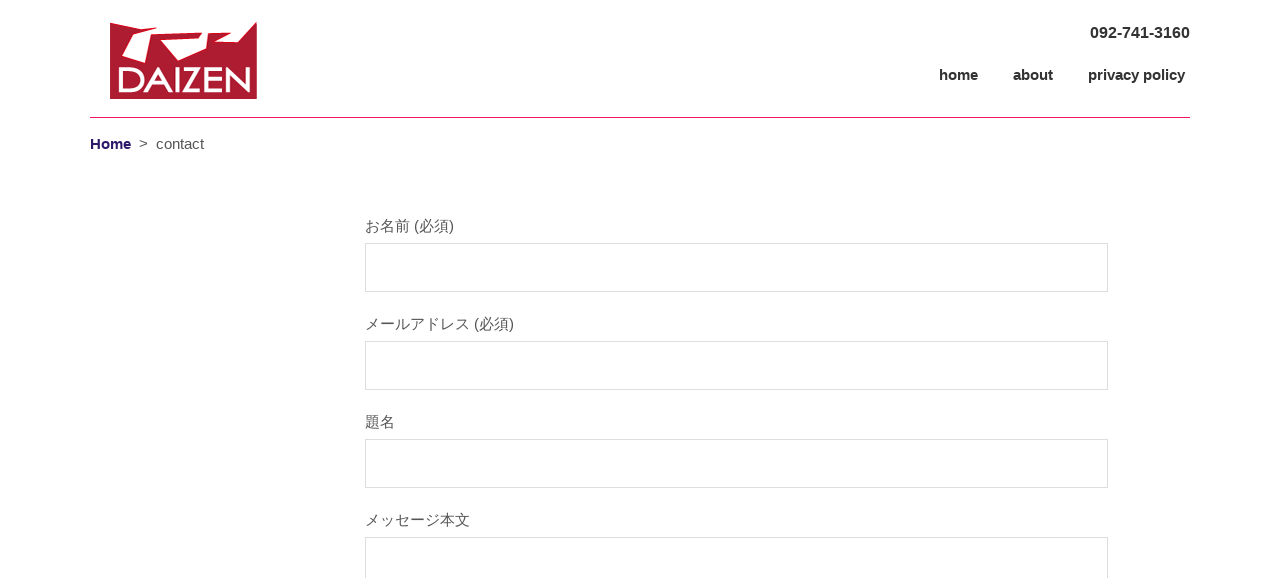

--- FILE ---
content_type: text/html; charset=UTF-8
request_url: https://daizenbirupage.com/contact/
body_size: 7113
content:
<!DOCTYPE html>
<!--[if IE 7]>
<html class="ie ie7" lang="ja" xmlns:fb="https://www.facebook.com/2008/fbml" xmlns:addthis="https://www.addthis.com/help/api-spec" >
<![endif]-->
<!--[if IE 8]>
<html class="ie ie8" lang="ja" xmlns:fb="https://www.facebook.com/2008/fbml" xmlns:addthis="https://www.addthis.com/help/api-spec" >
<![endif]-->
<!--[if !(IE 7) | !(IE 8)  ]><!-->
<html lang="ja" xmlns:fb="https://www.facebook.com/2008/fbml" xmlns:addthis="https://www.addthis.com/help/api-spec" 　prefix="og: https://ogp.me/ns# fb: https://ogp.me/ns/fb#  article: https://ogp.me/ns/article# ">
<!--<![endif]-->
<head>

<!-- Global site tag (gtag.js) - Google Analytics -->
<script async src="https://www.googletagmanager.com/gtag/js?id=UA-118976644-1"></script>
<script>
  window.dataLayer = window.dataLayer || [];
  function gtag(){dataLayer.push(arguments);}
  gtag('js', new Date());

  gtag('config', 'UA-118976644-1');

　gtag('config', 'AW-806136135');

</script>
<!-- Event snippet for スマホタップ conversion page
In your html page, add the snippet and call gtag_report_conversion when someone clicks on the chosen link or button. -->
<script>
  gtag('config', 'AW-806136135/8hioCIjwi4YBEMfSsoAD', {
    'phone_conversion_number': '092-741-3160'
  });
</script>

<meta charset="UTF-8" />
<meta http-equiv="X-UA-Compatible" content="IE=edge,chrome=1">
	<link rel="shortcut icon" type="image/png" href="https://daizenbirupage.com/wp-content/themes/videocom/favicon.png" />
	<link rel="shortcut icon" type="image/x-icon" href="https://daizenbirupage.com/wp-content/themes/videocom/favicon.ico" />
<meta name="viewport" content="width=device-width,initial-scale=1.0,minimum-scale=1.0,maximum-scale=1.0,user-scalable=0">


<title>contact | 大禅ビルオフィシャルホームページ</title>
<link rel="profile" href="https://gmpg.org/xfn/11" />
<link rel="pingback" href="https://daizenbirupage.com/xmlrpc.php" />
<link href='https://fonts.googleapis.com/css?family=Marcellus+SC' rel='stylesheet' type='text/css'>
<link href='https://fonts.googleapis.com/css?family=Open+Sans:400italic,400,700' rel='stylesheet' type='text/css'>
<link rel="stylesheet" href="https://daizenbirupage.com/wp-content/themes/videocom/style.css" />
<link rel="stylesheet" href="https://daizenbirupage.com/wp-content/themes/videocom/css/font-awesome.min.css" />
<!--[if lt IE 9]>
<script src="https://daizenbirupage.com/wp-content/themes/videocom/js/html5.js" type="text/javascript"></script>
<![endif]-->

<link rel='dns-prefetch' href='//ajax.googleapis.com' />
<link rel='dns-prefetch' href='//s7.addthis.com' />
<link rel='dns-prefetch' href='//s.w.org' />
<link rel="alternate" type="application/rss+xml" title="大禅ビルオフィシャルホームページ &raquo; フィード" href="https://daizenbirupage.com/feed/" />
<link rel="alternate" type="application/rss+xml" title="大禅ビルオフィシャルホームページ &raquo; コメントフィード" href="https://daizenbirupage.com/comments/feed/" />
<link rel="alternate" type="application/rss+xml" title="大禅ビルオフィシャルホームページ &raquo; contact のコメントのフィード" href="https://daizenbirupage.com/contact/feed/" />
		<script type="text/javascript">
			window._wpemojiSettings = {"baseUrl":"https:\/\/s.w.org\/images\/core\/emoji\/11\/72x72\/","ext":".png","svgUrl":"https:\/\/s.w.org\/images\/core\/emoji\/11\/svg\/","svgExt":".svg","source":{"concatemoji":"https:\/\/daizenbirupage.com\/wp-includes\/js\/wp-emoji-release.min.js?ver=4.9.26"}};
			!function(e,a,t){var n,r,o,i=a.createElement("canvas"),p=i.getContext&&i.getContext("2d");function s(e,t){var a=String.fromCharCode;p.clearRect(0,0,i.width,i.height),p.fillText(a.apply(this,e),0,0);e=i.toDataURL();return p.clearRect(0,0,i.width,i.height),p.fillText(a.apply(this,t),0,0),e===i.toDataURL()}function c(e){var t=a.createElement("script");t.src=e,t.defer=t.type="text/javascript",a.getElementsByTagName("head")[0].appendChild(t)}for(o=Array("flag","emoji"),t.supports={everything:!0,everythingExceptFlag:!0},r=0;r<o.length;r++)t.supports[o[r]]=function(e){if(!p||!p.fillText)return!1;switch(p.textBaseline="top",p.font="600 32px Arial",e){case"flag":return s([55356,56826,55356,56819],[55356,56826,8203,55356,56819])?!1:!s([55356,57332,56128,56423,56128,56418,56128,56421,56128,56430,56128,56423,56128,56447],[55356,57332,8203,56128,56423,8203,56128,56418,8203,56128,56421,8203,56128,56430,8203,56128,56423,8203,56128,56447]);case"emoji":return!s([55358,56760,9792,65039],[55358,56760,8203,9792,65039])}return!1}(o[r]),t.supports.everything=t.supports.everything&&t.supports[o[r]],"flag"!==o[r]&&(t.supports.everythingExceptFlag=t.supports.everythingExceptFlag&&t.supports[o[r]]);t.supports.everythingExceptFlag=t.supports.everythingExceptFlag&&!t.supports.flag,t.DOMReady=!1,t.readyCallback=function(){t.DOMReady=!0},t.supports.everything||(n=function(){t.readyCallback()},a.addEventListener?(a.addEventListener("DOMContentLoaded",n,!1),e.addEventListener("load",n,!1)):(e.attachEvent("onload",n),a.attachEvent("onreadystatechange",function(){"complete"===a.readyState&&t.readyCallback()})),(n=t.source||{}).concatemoji?c(n.concatemoji):n.wpemoji&&n.twemoji&&(c(n.twemoji),c(n.wpemoji)))}(window,document,window._wpemojiSettings);
		</script>
		<style type="text/css">
img.wp-smiley,
img.emoji {
	display: inline !important;
	border: none !important;
	box-shadow: none !important;
	height: 1em !important;
	width: 1em !important;
	margin: 0 .07em !important;
	vertical-align: -0.1em !important;
	background: none !important;
	padding: 0 !important;
}
</style>
<link rel='stylesheet' id='contact-form-7-css'  href='https://daizenbirupage.com/wp-content/plugins/contact-form-7/includes/css/styles.css?ver=4.6.1' type='text/css' media='all' />
<link rel='stylesheet' id='font-awesome-four-css'  href='https://daizenbirupage.com/wp-content/plugins/font-awesome-4-menus/css/font-awesome.min.css?ver=4.7.0' type='text/css' media='all' />
<link rel='stylesheet' id='addthis_all_pages-css'  href='https://daizenbirupage.com/wp-content/plugins/addthis/frontend/build/addthis_wordpress_public.min.css?ver=4.9.26' type='text/css' media='all' />
<script type='text/javascript' src='https://ajax.googleapis.com/ajax/libs/jquery/1.7.1/jquery.min.js?ver=1.7.1'></script>
<script type='text/javascript' src='https://s7.addthis.com/js/300/addthis_widget.js?ver=4.9.26#pubid=wp-e5145accfbc70423a32942965fd9d463'></script>
<link rel='https://api.w.org/' href='https://daizenbirupage.com/wp-json/' />
<link rel="EditURI" type="application/rsd+xml" title="RSD" href="https://daizenbirupage.com/xmlrpc.php?rsd" />
<link rel="wlwmanifest" type="application/wlwmanifest+xml" href="https://daizenbirupage.com/wp-includes/wlwmanifest.xml" /> 
<meta name="generator" content="WordPress 4.9.26" />
<link rel='shortlink' href='https://daizenbirupage.com/?p=11' />
<link rel="alternate" type="application/json+oembed" href="https://daizenbirupage.com/wp-json/oembed/1.0/embed?url=https%3A%2F%2Fdaizenbirupage.com%2Fcontact%2F" />
<link rel="alternate" type="text/xml+oembed" href="https://daizenbirupage.com/wp-json/oembed/1.0/embed?url=https%3A%2F%2Fdaizenbirupage.com%2Fcontact%2F&#038;format=xml" />
		<style type="text/css">.recentcomments a{display:inline !important;padding:0 !important;margin:0 !important;}</style>
		<script data-cfasync="false" type="text/javascript">if (window.addthis_product === undefined) { window.addthis_product = "wpp"; } if (window.wp_product_version === undefined) { window.wp_product_version = "wpp-6.2.7"; } if (window.addthis_share === undefined) { window.addthis_share = {}; } if (window.addthis_config === undefined) { window.addthis_config = {"data_track_clickback":true,"ignore_server_config":true,"ui_atversion":300}; } if (window.addthis_layers === undefined) { window.addthis_layers = {}; } if (window.addthis_layers_tools === undefined) { window.addthis_layers_tools = [{"responsiveshare":{"numPreferredServices":3,"counts":"each","size":"32px","style":"responsive","shareCountThreshold":0,"services":"facebook,twitter,lineme,hatena,google","elements":".addthis_inline_share_toolbox_ab4k,.at-above-post-homepage,.at-below-post-homepage,.at-above-post,.at-below-post,.at-above-post-page,.at-below-post-page,.at-above-post-cat-page,.at-below-post-cat-page,.at-above-post-arch-page,.at-below-post-arch-page","id":"responsiveshare"}}]; } else { window.addthis_layers_tools.push({"responsiveshare":{"numPreferredServices":3,"counts":"each","size":"32px","style":"responsive","shareCountThreshold":0,"services":"facebook,twitter,lineme,hatena,google","elements":".addthis_inline_share_toolbox_ab4k,.at-above-post-homepage,.at-below-post-homepage,.at-above-post,.at-below-post,.at-above-post-page,.at-below-post-page,.at-above-post-cat-page,.at-below-post-cat-page,.at-above-post-arch-page,.at-below-post-arch-page","id":"responsiveshare"}});  } if (window.addthis_plugin_info === undefined) { window.addthis_plugin_info = {"info_status":"enabled","cms_name":"WordPress","plugin_name":"Share Buttons by AddThis","plugin_version":"6.2.7","plugin_mode":"WordPress","anonymous_profile_id":"wp-e5145accfbc70423a32942965fd9d463","page_info":{"template":"pages","post_type":""},"sharing_enabled_on_post_via_metabox":false}; } 
                    (function() {
                      var first_load_interval_id = setInterval(function () {
                        if (typeof window.addthis !== 'undefined') {
                          window.clearInterval(first_load_interval_id);
                          if (typeof window.addthis_layers !== 'undefined' && Object.getOwnPropertyNames(window.addthis_layers).length > 0) {
                            window.addthis.layers(window.addthis_layers);
                          }
                          if (Array.isArray(window.addthis_layers_tools)) {
                            for (i = 0; i < window.addthis_layers_tools.length; i++) {
                              window.addthis.layers(window.addthis_layers_tools[i]);
                            }
                          }
                        }
                     },1000)
                    }());
                </script>		<style type="text/css" id="wp-custom-css">
			.post .entry p {
overflow-x: hidden; /*横方向のスクロールバーを表示しない*/
}		</style>
	
<script src="https://daizenbirupage.com/wp-content/themes/videocom/js/kirikae.js" type="text/javascript"></script>
<link href='https://daizenbirupage.com/wp-content/themes/videocom/js/flexslider.css' rel='stylesheet' type='text/css'>
<script src="https://daizenbirupage.com/wp-content/themes/videocom/js/accordion.js" type="text/javascript"></script>
<script>
  (function(i,s,o,g,r,a,m){i['GoogleAnalyticsObject']=r;i[r]=i[r]||function(){
  (i[r].q=i[r].q||[]).push(arguments)},i[r].l=1*new Date();a=s.createElement(o),
  m=s.getElementsByTagName(o)[0];a.async=1;a.src=g;m.parentNode.insertBefore(a,m)
  })(window,document,'script','//www.google-analytics.com/analytics.js','ga');

  ga('create', 'UA-54517169-2', 'auto');
  ga('send', 'pageview');

</script>

<!-- ここからOGP -->
<meta property="og:type" content="blog">
<meta property="og:description" content="大禅ビル">
<meta property="og:title" content="大禅ビルオフィシャルホームページ">
<meta property="og:url" content="https://daizenbirupage.com">
<meta property="og:image" content="https://i.ytimg.com/vi/pxYliOznoVc/hqdefault.jpg">
<meta property="og:site_name" content="大禅ビルオフィシャルホームページ">
<meta property="fb:admins" content="管理者ID">
<meta property="fb:app_id" content="アプリID">
<!-- ここまでOGP -->

<!-- Global site tag (gtag.js) - Google Analytics -->
<!--script async src="https://www.googletagmanager.com/gtag/js?id=UA-118976644-1"></script>
<script>
  window.dataLayer = window.dataLayer || [];
  function gtag(){dataLayer.push(arguments);}
  gtag('js', new Date());

  gtag('config', 'UA-118976644-1');

　gtag('config', 'AW-806136135');

</script-->

<!-- Event snippet for スマホタップ conversion page
In your html page, add the snippet and call gtag_report_conversion when someone clicks on the chosen link or button. -->
<!--script>
function gtag_report_conversion(url) {
  var callback = function () {
    if (typeof(url) != 'undefined') {
      window.location = url;
    }
  };
  gtag('event', 'conversion', {
      'send_to': 'AW-806136135/El6oCM3J04IBEMfSsoAD',
      'event_callback': callback
  });
  return false;
}
</script-->

<script>
window.addEventListener('load',function(){
 if(window.location.pathname.match('/contact')){
 jQuery('.wpcf7-submit').click(function(){
   var myVar = setInterval(function(){ var x = 0;  if(x==0){
      if(jQuery('.wpcf7-mail-sent-ok').length>0){
        gtag('event', 'conversion', {'send_to': 'AW-806136135/Kwo_CPm2x4IBEMfSsoAD'});
       clearInterval(myVar); x=1;
      }  }  }, 1000);
 })
 }
})
</script>




</head>

<body>
<!-- Prompt IE 7 users to install Chrome Frame -->
<!--[if lt IE 8]><p class=chromeframe>Your browser is <em>ancient!</em> <a href="https://browsehappy.com/">Upgrade to a different browser</a> or <a href="https://www.google.com/chromeframe/?redirect=true">install Google Chrome Frame</a> to experience this site.</p><![endif]-->

<div class="wrapper">
<div class="container">

	<header id="navtop">
			<div class="fleft"><h1><a href="https://daizenbirupage.com/" title="大禅ビルオフィシャルホームページ" rel="home"><img src="https://daizenbirupage.com/wp-content/themes/videocom/img/logo.png" alt="福岡のオフィスといえば大禅ビル"></a></h1>
		<!--span class="site-description">大禅ビル</span-->
			</div>


		<nav class="fright">
			<div class="tel"><a onclick="return gtag_report_conversion('tel:092-741-3160');" href="tel:092-741-3160"><!--<i class="fa fa-phone-square"></i>-->092-741-3160</a></div>
			<div id="head_nav">
            		<ul>
                  <li><a href="https://daizenbirupage.com/">home</a></li>
                  <li><a href="https://daizenbirupage.com/about">about</a></li>
                  <!--li><a href="https://daizenbirupage.com/intoroduction">introduction</a></li-->
                  <!--li><a href="https://daizenbirupage.com/contact">contact</a></li-->
                  <li><a href="https://daizenbirupage.com/プライバシーポリシー">privacy policy</a></li>
<!--
                  <li><a href="https://daizenbirupage.com/about">about<img src="https://daizenbirupage.com/wp-content/themes/videocom/img/navi_about.png"></a></li>
                  <li><a href="https://daizenbirupage.com/intoroduction">introduction<img src="https://daizenbirupage.com/wp-content/themes/videocom/img/navi_intoroduction.png"></a></li>
                  <li><a href="https://daizenbirupage.com/contact">contact<img src="https://daizenbirupage.com/wp-content/themes/videocom/img/navi_contact.png"></a></li>
-->
                  </ul>
			</div>
		</nav>

<script>
document.addEventListener( 'wpcf7mailsent', function( event ) {
    ga('send', 'event', 'Contact Form', 'submit');
}, false );
</script>


		
	</header>
	<div class="contact-page main grid-wrap">

		<header class="grid col-full">
			<hr>
			<p class="fleft"><div class="breadcrumb"><ul><li><a href="https://daizenbirupage.com/">Home</a></li><li>&nbsp; &gt; &nbsp;</li><li>contact</li></ul></div><div class="breadcrumb_end"></div></p>
		</header>

	<aside class="grid col-one-quarter mq2-col-one-third mq3-col-full">
	

<!--
			<p class="mbottom">
			<h5></h5>
			<h6>有限会社　大禅 </h6>
			<address class="mbottom">
			〒810-0073		<br />
			福岡市中央区舞鶴3-7-13大禅ビル		<br />
			</address>
			</p>
			<p class="mbottom">
			<h6>TEL/FAX</h6>
			tel.092-741-3160		<br />
			fax.092-712-9207		<br />
			<h6>E-MAil </h6>
			zet@daizenbiru.com			</p>
			<p>
			<h6>電話受付時間/休業日</h6>
			休業日　日祭日<br />
営業時間　8:00-21:00			</p>
-->
			 		</aside>
		<section class="grid col-three-quarters mq2-col-two-thirds mq3-col-full">
	

        
                    <div class="at-above-post-page addthis_tool" data-url="https://daizenbirupage.com/contact/"></div><div role="form" class="wpcf7" id="wpcf7-f4-p11-o1" lang="ja" dir="ltr">
<div class="screen-reader-response"></div>
<form action="/contact/#wpcf7-f4-p11-o1" method="post" class="wpcf7-form" novalidate="novalidate">
<div style="display: none;">
<input type="hidden" name="_wpcf7" value="4" />
<input type="hidden" name="_wpcf7_version" value="4.6.1" />
<input type="hidden" name="_wpcf7_locale" value="ja" />
<input type="hidden" name="_wpcf7_unit_tag" value="wpcf7-f4-p11-o1" />
<input type="hidden" name="_wpnonce" value="82c37b8e6c" />
</div>
<p>お名前 (必須)<br />
    <span class="wpcf7-form-control-wrap your-name"><input type="text" name="your-name" value="" size="40" class="wpcf7-form-control wpcf7-text wpcf7-validates-as-required" aria-required="true" aria-invalid="false" /></span> </p>
<p>メールアドレス (必須)<br />
    <span class="wpcf7-form-control-wrap your-email"><input type="email" name="your-email" value="" size="40" class="wpcf7-form-control wpcf7-text wpcf7-email wpcf7-validates-as-required wpcf7-validates-as-email" aria-required="true" aria-invalid="false" /></span> </p>
<p>題名<br />
    <span class="wpcf7-form-control-wrap your-subject"><input type="text" name="your-subject" value="" size="40" class="wpcf7-form-control wpcf7-text" aria-invalid="false" /></span> </p>
<p>メッセージ本文<br />
    <span class="wpcf7-form-control-wrap your-message"><textarea name="your-message" cols="40" rows="10" class="wpcf7-form-control wpcf7-textarea" aria-invalid="false"></textarea></span> </p>
<p><input type="submit" value="送信" class="wpcf7-form-control wpcf7-submit" /></p>
<div class="wpcf7-response-output wpcf7-display-none"></div></form></div>
<!-- AddThis Advanced Settings above via filter on the_content --><!-- AddThis Advanced Settings below via filter on the_content --><!-- AddThis Advanced Settings generic via filter on the_content --><!-- AddThis Share Buttons above via filter on the_content --><!-- AddThis Share Buttons below via filter on the_content --><div class="at-below-post-page addthis_tool" data-url="https://daizenbirupage.com/contact/"></div><!-- AddThis Share Buttons generic via filter on the_content -->
		</section>

 


		</section>

</div> <!--main-->
<p id="scroll-top"><a href="#"><i class="fa fa-caret-square-o-up fa-fw fa-2x"></i>Top</a></p>

<div class="divide-top">
    <div class="wrap clearfix">
    		<div class="footer-cont-01">
            <!--タグクラウド-->
                     </div>
    		<div class="footer-cont-01">
            <!--FB like-->
            <div id="fb-root"></div>
<script>(function(d, s, id) {
  var js, fjs = d.getElementsByTagName(s)[0];
  if (d.getElementById(id)) return;
  js = d.createElement(s); js.id = id;
  js.src = "//connect.facebook.net/ja_JP/sdk.js#xfbml=1&version=v2.3";
  fjs.parentNode.insertBefore(js, fjs);
}(document, 'script', 'facebook-jssdk'));</script>
<div id="fb-wrap">
<div class="fb-page" data-href="https://www.facebook.com/chikushi.fudosan" data-width="100%" data-height="400" data-hide-cover="false" data-show-facepile="true" data-show-posts="false"><div class="fb-xfbml-parse-ignore"><blockquote cite="https://www.facebook.com/chikushi.fudosan"><a href="https://www.facebook.com/chikushi.fudosan">筑紫不動産</a></blockquote></div></div>
</div><!--//fb-wrap-->
         </div>
    </div><!--//wrap-->

<p class="grid-warp col-full cpry">
	&copy; 2012 - 2026 			<!-- <img src="https://daizenbirupage.com/wp-content/themes/videocom/favicon.png"> -->大禅ビルオフィシャルホームページ&nbsp;&nbsp;All rights reserved.

</p>
</div>

<!--span>powered by</span><br>
<a href="https://chikushi.fukuoka.jp/" rel="publisher" target="_blank">- 過去と今と未来をつなぐ -有限会社 筑紫不動産</a-->

</div><!-- //container -->
</div><!-- //wrapper -->

<!-- Javascript - jQuery -->
<script src="https://code.jquery.com/jquery.min.js"></script>
<script>window.jQuery || document.write('<script src="https://daizenbirupage.com/wp-content/themes/videocom/js/jquery-1.7.2.min.js"><\/script>')</script>

<!--[if (gte IE 6)&(lte IE 8)]>
<script src="js/selectivizr.js"></script>
<![endif]-->

<script src="https://daizenbirupage.com/wp-content/themes/videocom/js/jquery.flexslider-min.js"></script>
<script src="https://daizenbirupage.com/wp-content/themes/videocom/js/scripts.js"></script>
<script src="https://daizenbirupage.com/wp-content/themes/videocom/js/scroll-top.js"></script>

<script type='text/javascript' src='https://daizenbirupage.com/wp-content/plugins/contact-form-7/includes/js/jquery.form.min.js?ver=3.51.0-2014.06.20'></script>
<script type='text/javascript'>
/* <![CDATA[ */
var _wpcf7 = {"recaptcha":{"messages":{"empty":"\u3042\u306a\u305f\u304c\u30ed\u30dc\u30c3\u30c8\u3067\u306f\u306a\u3044\u3053\u3068\u3092\u8a3c\u660e\u3057\u3066\u304f\u3060\u3055\u3044\u3002"}}};
/* ]]> */
</script>
<script type='text/javascript' src='https://daizenbirupage.com/wp-content/plugins/contact-form-7/includes/js/scripts.js?ver=4.6.1'></script>
<script type='text/javascript' src='https://daizenbirupage.com/wp-includes/js/wp-embed.min.js?ver=4.9.26'></script>
</body>
</html>
<!-- Sibulla tracking code start -->
<script type="text/javascript"><!--
(function(){ var b = document.getElementsByTagName('script')[0],sib = document.createElement('script');
sib.type = 'text/javascript';sib.async = true;
sib.src = ('https:' == document.location.protocol ? 'https://' : 'http://') + 'wv004.sibulla.com/dekatag/access?id=LKfOsPro';
b.parentNode.insertBefore(sib,b);}());
//--></script>
<!-- /Sibulla tracking code end -->

--- FILE ---
content_type: application/javascript
request_url: https://daizenbirupage.com/wp-content/themes/videocom/js/scroll-top.js
body_size: 303
content:
jQuery(function() {
    var topBtn = jQuery('#scroll-top');
    topBtn.hide();
    jQuery(window).scroll(function () {
        if (jQuery(this).scrollTop() > 500) {
            topBtn.fadeIn('slow');
        } else {
            topBtn.fadeOut('slow');
        }
    });
    topBtn.click(function () {
        jQuery('body,html').animate({
            scrollTop: 0
        }, 500);
        return false;
    });
});